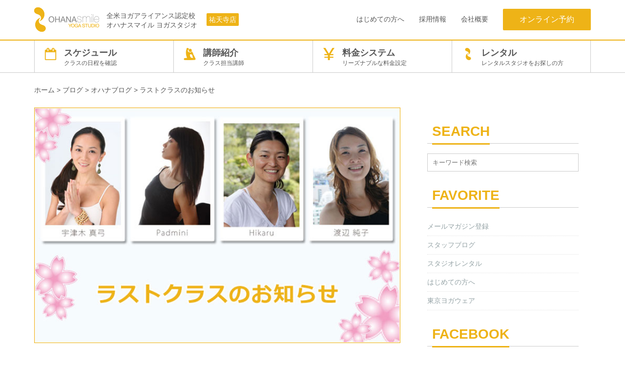

--- FILE ---
content_type: text/html; charset=UTF-8
request_url: https://www.ohanasmile.jp/blog/staff/post-10820/
body_size: 13374
content:


<!DOCTYPE html>
<html lang="ja">
<head>
	<meta charset="UTF-8">
	<!-- <meta name="viewport" content="width=device-width, initial-scale=1.0,minimum-scale=1.0,maximum-scale=1.0,user-scalable=no""> -->
	<meta name="viewport" content="width=1170" />
	
<meta name="description" content="こんにちは、kayaです。 　 たびたびしか登場しないので、あっという間に時間が経っているような気がしますが、 　 気付けば早3月ですね。 　 3月と言えば…卒業の季節。。。 　 卒業…で、思いだすことと言えば、あれは中学校1年生の頃。 　 卒業式が終わって、在校生が花道を作って...">
	<meta name="apple-mobile-web-app-title" content="OHANAsmile" />
	<meta name="theme-color" content="#EEB317">
		<link rel="apple-touch-icon" sizes="180x180" href="https://www.ohanasmile.jp/wp-content/themes/ohanapc/images/home-icon.png">
		<link rel="apple-touch-icon-precomposed" href="https://www.ohanasmile.jp/wp-content/themes/ohanapc/images//home-icon.png">
		<link rel="shortcut icon" href="https://www.ohanasmile.jp/wp-content/themes/ohanapc/images//home-icon.png">
		<link rel="icon" sizes="192x192" href="https://www.ohanasmile.jp/wp-content/themes/ohanapc/images//home-icon.png">
			<link rel="shortcut icon" href="" type="image/x-icon"/>
		<!--[if lt IE 9]>
	<script src="https://www.ohanasmile.jp/wp-content/themes/ohanapc/js/html5.js"></script>
	<![endif]-->
		<meta name='robots' content='index, follow, max-image-preview:large, max-snippet:-1, max-video-preview:-1' />

	<!-- This site is optimized with the Yoast SEO plugin v19.2 - https://yoast.com/wordpress/plugins/seo/ -->
	<title>ラストクラスのお知らせ | オハナスマイル ヨガスタジオ | 祐天寺・中目黒 |【全米ヨガアライアンス認定校】</title>
	<link rel="canonical" href="https://www.ohanasmile.jp/blog/staff/post-10820/" />
	<meta property="og:locale" content="ja_JP" />
	<meta property="og:type" content="article" />
	<meta property="og:title" content="ラストクラスのお知らせ | オハナスマイル ヨガスタジオ | 祐天寺・中目黒 |【全米ヨガアライアンス認定校】" />
	<meta property="og:description" content="こんにちは、kayaです。 　 たびたびしか登場しないので、あっという間に時間が経っているような気がしますが、 　 気付けば早3月ですね。 　 3月と言えば…卒業の季節。。。 　 卒業…で、思いだすことと言えば、あれは中続きを読む&nbsp;&gt;" />
	<meta property="og:url" content="https://www.ohanasmile.jp/blog/staff/post-10820/" />
	<meta property="og:site_name" content="オハナスマイル ヨガスタジオ | 祐天寺・中目黒 |【全米ヨガアライアンス認定校】" />
	<meta property="article:published_time" content="2013-03-07T04:40:55+00:00" />
	<meta property="article:modified_time" content="2016-06-22T05:49:17+00:00" />
	<meta property="og:image" content="https://www.ohanasmile.jp/wp-content/uploads/2013/03/130306blog.jpg" />
	<meta property="og:image:width" content="700" />
	<meta property="og:image:height" content="450" />
	<meta property="og:image:type" content="image/jpeg" />
	<meta name="author" content="kaya" />
	<meta name="twitter:card" content="summary_large_image" />
	<meta name="twitter:label1" content="執筆者" />
	<meta name="twitter:data1" content="kaya" />
	<script type="application/ld+json" class="yoast-schema-graph">{"@context":"https://schema.org","@graph":[{"@type":"WebSite","@id":"https://www.ohanasmile.jp/#website","url":"https://www.ohanasmile.jp/","name":"オハナスマイル ヨガスタジオ | 祐天寺・中目黒 |【全米ヨガアライアンス認定校】","description":"全米ヨガアライアンス認定校 オハナスマイル ヨガスタジオ","potentialAction":[{"@type":"SearchAction","target":{"@type":"EntryPoint","urlTemplate":"https://www.ohanasmile.jp/?s={search_term_string}"},"query-input":"required name=search_term_string"}],"inLanguage":"ja"},{"@type":"ImageObject","inLanguage":"ja","@id":"https://www.ohanasmile.jp/blog/staff/post-10820/#primaryimage","url":"https://www.ohanasmile.jp/wp-content/uploads/2013/03/130306blog.jpg","contentUrl":"https://www.ohanasmile.jp/wp-content/uploads/2013/03/130306blog.jpg","width":700,"height":450},{"@type":"WebPage","@id":"https://www.ohanasmile.jp/blog/staff/post-10820/#webpage","url":"https://www.ohanasmile.jp/blog/staff/post-10820/","name":"ラストクラスのお知らせ | オハナスマイル ヨガスタジオ | 祐天寺・中目黒 |【全米ヨガアライアンス認定校】","isPartOf":{"@id":"https://www.ohanasmile.jp/#website"},"primaryImageOfPage":{"@id":"https://www.ohanasmile.jp/blog/staff/post-10820/#primaryimage"},"datePublished":"2013-03-07T04:40:55+00:00","dateModified":"2016-06-22T05:49:17+00:00","author":{"@id":"https://www.ohanasmile.jp/#/schema/person/59fbca449c9786602fcc2d0a9e0093bf"},"breadcrumb":{"@id":"https://www.ohanasmile.jp/blog/staff/post-10820/#breadcrumb"},"inLanguage":"ja","potentialAction":[{"@type":"ReadAction","target":["https://www.ohanasmile.jp/blog/staff/post-10820/"]}]},{"@type":"BreadcrumbList","@id":"https://www.ohanasmile.jp/blog/staff/post-10820/#breadcrumb","itemListElement":[{"@type":"ListItem","position":1,"name":"ホーム","item":"https://www.ohanasmile.jp/"},{"@type":"ListItem","position":2,"name":"ラストクラスのお知らせ"}]},{"@type":"Person","@id":"https://www.ohanasmile.jp/#/schema/person/59fbca449c9786602fcc2d0a9e0093bf","name":"kaya","image":{"@type":"ImageObject","inLanguage":"ja","@id":"https://www.ohanasmile.jp/#/schema/person/image/","url":"https://secure.gravatar.com/avatar/53aea9ba4e6451d4e8a03678d77bfd4e?s=96&d=mm&r=g","contentUrl":"https://secure.gravatar.com/avatar/53aea9ba4e6451d4e8a03678d77bfd4e?s=96&d=mm&r=g","caption":"kaya"},"url":"https://www.ohanasmile.jp/author/kaya/"}]}</script>
	<!-- / Yoast SEO plugin. -->


<link rel='dns-prefetch' href='//www.google.com' />
<link rel='dns-prefetch' href='//secure.gravatar.com' />
<link rel='dns-prefetch' href='//maxcdn.bootstrapcdn.com' />
<link rel='dns-prefetch' href='//s.w.org' />
<link rel='dns-prefetch' href='//v0.wordpress.com' />
<link rel="alternate" type="application/rss+xml" title="オハナスマイル ヨガスタジオ | 祐天寺・中目黒 |【全米ヨガアライアンス認定校】 &raquo; フィード" href="https://www.ohanasmile.jp/feed/" />
<link rel="alternate" type="application/rss+xml" title="オハナスマイル ヨガスタジオ | 祐天寺・中目黒 |【全米ヨガアライアンス認定校】 &raquo; コメントフィード" href="https://www.ohanasmile.jp/comments/feed/" />
<link rel="alternate" type="application/rss+xml" title="オハナスマイル ヨガスタジオ | 祐天寺・中目黒 |【全米ヨガアライアンス認定校】 &raquo; ラストクラスのお知らせ のコメントのフィード" href="https://www.ohanasmile.jp/blog/staff/post-10820/feed/" />
<script type="text/javascript">
window._wpemojiSettings = {"baseUrl":"https:\/\/s.w.org\/images\/core\/emoji\/14.0.0\/72x72\/","ext":".png","svgUrl":"https:\/\/s.w.org\/images\/core\/emoji\/14.0.0\/svg\/","svgExt":".svg","source":{"concatemoji":"https:\/\/www.ohanasmile.jp\/wp-includes\/js\/wp-emoji-release.min.js?ver=6.0.11"}};
/*! This file is auto-generated */
!function(e,a,t){var n,r,o,i=a.createElement("canvas"),p=i.getContext&&i.getContext("2d");function s(e,t){var a=String.fromCharCode,e=(p.clearRect(0,0,i.width,i.height),p.fillText(a.apply(this,e),0,0),i.toDataURL());return p.clearRect(0,0,i.width,i.height),p.fillText(a.apply(this,t),0,0),e===i.toDataURL()}function c(e){var t=a.createElement("script");t.src=e,t.defer=t.type="text/javascript",a.getElementsByTagName("head")[0].appendChild(t)}for(o=Array("flag","emoji"),t.supports={everything:!0,everythingExceptFlag:!0},r=0;r<o.length;r++)t.supports[o[r]]=function(e){if(!p||!p.fillText)return!1;switch(p.textBaseline="top",p.font="600 32px Arial",e){case"flag":return s([127987,65039,8205,9895,65039],[127987,65039,8203,9895,65039])?!1:!s([55356,56826,55356,56819],[55356,56826,8203,55356,56819])&&!s([55356,57332,56128,56423,56128,56418,56128,56421,56128,56430,56128,56423,56128,56447],[55356,57332,8203,56128,56423,8203,56128,56418,8203,56128,56421,8203,56128,56430,8203,56128,56423,8203,56128,56447]);case"emoji":return!s([129777,127995,8205,129778,127999],[129777,127995,8203,129778,127999])}return!1}(o[r]),t.supports.everything=t.supports.everything&&t.supports[o[r]],"flag"!==o[r]&&(t.supports.everythingExceptFlag=t.supports.everythingExceptFlag&&t.supports[o[r]]);t.supports.everythingExceptFlag=t.supports.everythingExceptFlag&&!t.supports.flag,t.DOMReady=!1,t.readyCallback=function(){t.DOMReady=!0},t.supports.everything||(n=function(){t.readyCallback()},a.addEventListener?(a.addEventListener("DOMContentLoaded",n,!1),e.addEventListener("load",n,!1)):(e.attachEvent("onload",n),a.attachEvent("onreadystatechange",function(){"complete"===a.readyState&&t.readyCallback()})),(e=t.source||{}).concatemoji?c(e.concatemoji):e.wpemoji&&e.twemoji&&(c(e.twemoji),c(e.wpemoji)))}(window,document,window._wpemojiSettings);
</script>
<style type="text/css">
img.wp-smiley,
img.emoji {
	display: inline !important;
	border: none !important;
	box-shadow: none !important;
	height: 1em !important;
	width: 1em !important;
	margin: 0 0.07em !important;
	vertical-align: -0.1em !important;
	background: none !important;
	padding: 0 !important;
}
</style>
	<link rel='stylesheet' id='validate-engine-css-css'  href='https://www.ohanasmile.jp/wp-content/plugins/wysija-newsletters/css/validationEngine.jquery.css?ver=2.14' type='text/css' media='all' />
<link rel='stylesheet' id='wp-block-library-css'  href='https://www.ohanasmile.jp/wp-includes/css/dist/block-library/style.min.css?ver=6.0.11' type='text/css' media='all' />
<style id='wp-block-library-inline-css' type='text/css'>
.has-text-align-justify{text-align:justify;}
</style>
<style id='global-styles-inline-css' type='text/css'>
body{--wp--preset--color--black: #000000;--wp--preset--color--cyan-bluish-gray: #abb8c3;--wp--preset--color--white: #ffffff;--wp--preset--color--pale-pink: #f78da7;--wp--preset--color--vivid-red: #cf2e2e;--wp--preset--color--luminous-vivid-orange: #ff6900;--wp--preset--color--luminous-vivid-amber: #fcb900;--wp--preset--color--light-green-cyan: #7bdcb5;--wp--preset--color--vivid-green-cyan: #00d084;--wp--preset--color--pale-cyan-blue: #8ed1fc;--wp--preset--color--vivid-cyan-blue: #0693e3;--wp--preset--color--vivid-purple: #9b51e0;--wp--preset--gradient--vivid-cyan-blue-to-vivid-purple: linear-gradient(135deg,rgba(6,147,227,1) 0%,rgb(155,81,224) 100%);--wp--preset--gradient--light-green-cyan-to-vivid-green-cyan: linear-gradient(135deg,rgb(122,220,180) 0%,rgb(0,208,130) 100%);--wp--preset--gradient--luminous-vivid-amber-to-luminous-vivid-orange: linear-gradient(135deg,rgba(252,185,0,1) 0%,rgba(255,105,0,1) 100%);--wp--preset--gradient--luminous-vivid-orange-to-vivid-red: linear-gradient(135deg,rgba(255,105,0,1) 0%,rgb(207,46,46) 100%);--wp--preset--gradient--very-light-gray-to-cyan-bluish-gray: linear-gradient(135deg,rgb(238,238,238) 0%,rgb(169,184,195) 100%);--wp--preset--gradient--cool-to-warm-spectrum: linear-gradient(135deg,rgb(74,234,220) 0%,rgb(151,120,209) 20%,rgb(207,42,186) 40%,rgb(238,44,130) 60%,rgb(251,105,98) 80%,rgb(254,248,76) 100%);--wp--preset--gradient--blush-light-purple: linear-gradient(135deg,rgb(255,206,236) 0%,rgb(152,150,240) 100%);--wp--preset--gradient--blush-bordeaux: linear-gradient(135deg,rgb(254,205,165) 0%,rgb(254,45,45) 50%,rgb(107,0,62) 100%);--wp--preset--gradient--luminous-dusk: linear-gradient(135deg,rgb(255,203,112) 0%,rgb(199,81,192) 50%,rgb(65,88,208) 100%);--wp--preset--gradient--pale-ocean: linear-gradient(135deg,rgb(255,245,203) 0%,rgb(182,227,212) 50%,rgb(51,167,181) 100%);--wp--preset--gradient--electric-grass: linear-gradient(135deg,rgb(202,248,128) 0%,rgb(113,206,126) 100%);--wp--preset--gradient--midnight: linear-gradient(135deg,rgb(2,3,129) 0%,rgb(40,116,252) 100%);--wp--preset--duotone--dark-grayscale: url('#wp-duotone-dark-grayscale');--wp--preset--duotone--grayscale: url('#wp-duotone-grayscale');--wp--preset--duotone--purple-yellow: url('#wp-duotone-purple-yellow');--wp--preset--duotone--blue-red: url('#wp-duotone-blue-red');--wp--preset--duotone--midnight: url('#wp-duotone-midnight');--wp--preset--duotone--magenta-yellow: url('#wp-duotone-magenta-yellow');--wp--preset--duotone--purple-green: url('#wp-duotone-purple-green');--wp--preset--duotone--blue-orange: url('#wp-duotone-blue-orange');--wp--preset--font-size--small: 13px;--wp--preset--font-size--medium: 20px;--wp--preset--font-size--large: 36px;--wp--preset--font-size--x-large: 42px;}.has-black-color{color: var(--wp--preset--color--black) !important;}.has-cyan-bluish-gray-color{color: var(--wp--preset--color--cyan-bluish-gray) !important;}.has-white-color{color: var(--wp--preset--color--white) !important;}.has-pale-pink-color{color: var(--wp--preset--color--pale-pink) !important;}.has-vivid-red-color{color: var(--wp--preset--color--vivid-red) !important;}.has-luminous-vivid-orange-color{color: var(--wp--preset--color--luminous-vivid-orange) !important;}.has-luminous-vivid-amber-color{color: var(--wp--preset--color--luminous-vivid-amber) !important;}.has-light-green-cyan-color{color: var(--wp--preset--color--light-green-cyan) !important;}.has-vivid-green-cyan-color{color: var(--wp--preset--color--vivid-green-cyan) !important;}.has-pale-cyan-blue-color{color: var(--wp--preset--color--pale-cyan-blue) !important;}.has-vivid-cyan-blue-color{color: var(--wp--preset--color--vivid-cyan-blue) !important;}.has-vivid-purple-color{color: var(--wp--preset--color--vivid-purple) !important;}.has-black-background-color{background-color: var(--wp--preset--color--black) !important;}.has-cyan-bluish-gray-background-color{background-color: var(--wp--preset--color--cyan-bluish-gray) !important;}.has-white-background-color{background-color: var(--wp--preset--color--white) !important;}.has-pale-pink-background-color{background-color: var(--wp--preset--color--pale-pink) !important;}.has-vivid-red-background-color{background-color: var(--wp--preset--color--vivid-red) !important;}.has-luminous-vivid-orange-background-color{background-color: var(--wp--preset--color--luminous-vivid-orange) !important;}.has-luminous-vivid-amber-background-color{background-color: var(--wp--preset--color--luminous-vivid-amber) !important;}.has-light-green-cyan-background-color{background-color: var(--wp--preset--color--light-green-cyan) !important;}.has-vivid-green-cyan-background-color{background-color: var(--wp--preset--color--vivid-green-cyan) !important;}.has-pale-cyan-blue-background-color{background-color: var(--wp--preset--color--pale-cyan-blue) !important;}.has-vivid-cyan-blue-background-color{background-color: var(--wp--preset--color--vivid-cyan-blue) !important;}.has-vivid-purple-background-color{background-color: var(--wp--preset--color--vivid-purple) !important;}.has-black-border-color{border-color: var(--wp--preset--color--black) !important;}.has-cyan-bluish-gray-border-color{border-color: var(--wp--preset--color--cyan-bluish-gray) !important;}.has-white-border-color{border-color: var(--wp--preset--color--white) !important;}.has-pale-pink-border-color{border-color: var(--wp--preset--color--pale-pink) !important;}.has-vivid-red-border-color{border-color: var(--wp--preset--color--vivid-red) !important;}.has-luminous-vivid-orange-border-color{border-color: var(--wp--preset--color--luminous-vivid-orange) !important;}.has-luminous-vivid-amber-border-color{border-color: var(--wp--preset--color--luminous-vivid-amber) !important;}.has-light-green-cyan-border-color{border-color: var(--wp--preset--color--light-green-cyan) !important;}.has-vivid-green-cyan-border-color{border-color: var(--wp--preset--color--vivid-green-cyan) !important;}.has-pale-cyan-blue-border-color{border-color: var(--wp--preset--color--pale-cyan-blue) !important;}.has-vivid-cyan-blue-border-color{border-color: var(--wp--preset--color--vivid-cyan-blue) !important;}.has-vivid-purple-border-color{border-color: var(--wp--preset--color--vivid-purple) !important;}.has-vivid-cyan-blue-to-vivid-purple-gradient-background{background: var(--wp--preset--gradient--vivid-cyan-blue-to-vivid-purple) !important;}.has-light-green-cyan-to-vivid-green-cyan-gradient-background{background: var(--wp--preset--gradient--light-green-cyan-to-vivid-green-cyan) !important;}.has-luminous-vivid-amber-to-luminous-vivid-orange-gradient-background{background: var(--wp--preset--gradient--luminous-vivid-amber-to-luminous-vivid-orange) !important;}.has-luminous-vivid-orange-to-vivid-red-gradient-background{background: var(--wp--preset--gradient--luminous-vivid-orange-to-vivid-red) !important;}.has-very-light-gray-to-cyan-bluish-gray-gradient-background{background: var(--wp--preset--gradient--very-light-gray-to-cyan-bluish-gray) !important;}.has-cool-to-warm-spectrum-gradient-background{background: var(--wp--preset--gradient--cool-to-warm-spectrum) !important;}.has-blush-light-purple-gradient-background{background: var(--wp--preset--gradient--blush-light-purple) !important;}.has-blush-bordeaux-gradient-background{background: var(--wp--preset--gradient--blush-bordeaux) !important;}.has-luminous-dusk-gradient-background{background: var(--wp--preset--gradient--luminous-dusk) !important;}.has-pale-ocean-gradient-background{background: var(--wp--preset--gradient--pale-ocean) !important;}.has-electric-grass-gradient-background{background: var(--wp--preset--gradient--electric-grass) !important;}.has-midnight-gradient-background{background: var(--wp--preset--gradient--midnight) !important;}.has-small-font-size{font-size: var(--wp--preset--font-size--small) !important;}.has-medium-font-size{font-size: var(--wp--preset--font-size--medium) !important;}.has-large-font-size{font-size: var(--wp--preset--font-size--large) !important;}.has-x-large-font-size{font-size: var(--wp--preset--font-size--x-large) !important;}
</style>
<link rel='stylesheet' id='contact-form-7-css'  href='https://www.ohanasmile.jp/wp-content/plugins/contact-form-7/includes/css/styles.css?ver=5.6' type='text/css' media='all' />
<link rel='stylesheet' id='slickcss-css'  href='https://www.ohanasmile.jp/wp-content/themes/ohanapc/slick/slick.css?ver=1.5.9' type='text/css' media='all' />
<link rel='stylesheet' id='stylecss-css'  href='https://www.ohanasmile.jp/wp-content/themes/ohanapc/css/style.css?ver=1.1.0' type='text/css' media='all' />
<link rel='stylesheet' id='customcss-css'  href='https://www.ohanasmile.jp/wp-content/themes/ohanapc/assets/css/custom.css?ver=1.1.0' type='text/css' media='all' />
<link rel='stylesheet' id='campaigncss-css'  href='https://www.ohanasmile.jp/wp-content/themes/ohanapc/assets/css/campaign.css?ver=1.1.0' type='text/css' media='all' />
<link rel='stylesheet' id='thm-style-css'  href='https://www.ohanasmile.jp/wp-content/themes/ohanapc/style.css?ver=6.0.11' type='text/css' media='all' />
<link rel='stylesheet' id='font-awesome-css'  href='https://maxcdn.bootstrapcdn.com/font-awesome/4.5.0/css/font-awesome.min.css?ver=6.0.11' type='text/css' media='all' />
<!-- Inline jetpack_facebook_likebox -->
<style id='jetpack_facebook_likebox-inline-css' type='text/css'>
.widget_facebook_likebox {
	overflow: hidden;
}

</style>
<link rel='stylesheet' id='tablepress-default-css'  href='https://www.ohanasmile.jp/wp-content/plugins/tablepress/css/default.min.css?ver=1.14' type='text/css' media='all' />
<link rel='stylesheet' id='jetpack_css-css'  href='https://www.ohanasmile.jp/wp-content/plugins/jetpack/css/jetpack.css?ver=9.7.3' type='text/css' media='all' />
<script type='text/javascript' src='https://www.ohanasmile.jp/wp-includes/js/jquery/jquery.min.js?ver=3.6.0' id='jquery-core-js'></script>
<script type='text/javascript' src='https://www.ohanasmile.jp/wp-includes/js/jquery/jquery-migrate.min.js?ver=3.3.2' id='jquery-migrate-js'></script>
<script type='text/javascript' src='https://www.ohanasmile.jp/wp-content/themes/ohanapc/js/jquery.bgswitcher.js?ver=1' id='bgswitcher-js'></script>
<link rel="https://api.w.org/" href="https://www.ohanasmile.jp/wp-json/" /><link rel="alternate" type="application/json" href="https://www.ohanasmile.jp/wp-json/wp/v2/posts/10820" /><link rel="EditURI" type="application/rsd+xml" title="RSD" href="https://www.ohanasmile.jp/xmlrpc.php?rsd" />
<link rel="wlwmanifest" type="application/wlwmanifest+xml" href="https://www.ohanasmile.jp/wp-includes/wlwmanifest.xml" /> 
<meta name="generator" content="WordPress 6.0.11" />
<link rel='shortlink' href='https://wp.me/p7EayY-2Ow' />
<link rel="alternate" type="application/json+oembed" href="https://www.ohanasmile.jp/wp-json/oembed/1.0/embed?url=https%3A%2F%2Fwww.ohanasmile.jp%2Fblog%2Fstaff%2Fpost-10820%2F" />
<link rel="alternate" type="text/xml+oembed" href="https://www.ohanasmile.jp/wp-json/oembed/1.0/embed?url=https%3A%2F%2Fwww.ohanasmile.jp%2Fblog%2Fstaff%2Fpost-10820%2F&#038;format=xml" />
<!-- Google Tag Manager -->
<script>(function(w,d,s,l,i){w[l]=w[l]||[];w[l].push({'gtm.start':
new Date().getTime(),event:'gtm.js'});var f=d.getElementsByTagName(s)[0],
j=d.createElement(s),dl=l!='dataLayer'?'&l='+l:'';j.async=true;j.src=
'https://www.googletagmanager.com/gtm.js?id='+i+dl;f.parentNode.insertBefore(j,f);
})(window,document,'script','dataLayer','GTM-PLRJS8');</script>
<!-- End Google Tag Manager -->
		<style type='text/css'>img#wpstats{display:none}</style>
		<link rel="icon" href="https://www.ohanasmile.jp/wp-content/uploads/2016/06/favicon-45x45.png" sizes="32x32" />
<link rel="icon" href="https://www.ohanasmile.jp/wp-content/uploads/2016/06/favicon.png" sizes="192x192" />
<link rel="apple-touch-icon" href="https://www.ohanasmile.jp/wp-content/uploads/2016/06/favicon.png" />
<meta name="msapplication-TileImage" content="https://www.ohanasmile.jp/wp-content/uploads/2016/06/favicon.png" />
			<style type="text/css" id="wp-custom-css">
				/*
カスタム CSS へようこそ!

CSS (カスケーディングスタイルシート)
は、ブラウザに対し Web
ページの表示方法を指定するためのコードです。このコメントを削除し、カスタマイズを始めることができます。

デフォルトでは、ここで指定したカスタムスタイルはテーマのスタイルシートが読み込まれた後に追加されます。つまり、デフォルトの
CSS
ルールを上書きできるということです。テーマのスタイルシートの内容をここにコピーする必要はありません。追加したい内容だけを書き込んでください。
*/
.ami table {
	width: 100%;
	border: solid 1px #666;
	padding: 5px;
}

.ami th {
	font-size: 120%;
	font-weight: bold;
	text-align: left;
}

.access-box {
	margin-bottom: 30px;
}

.access-box h2 {
	margin-bottom: 20px;
}

.access-box h2 small {
	font-size: 16px;
	font-weight: normal;
	display: block;
}			</style>
			</head>
<body class="post-template-default single single-post postid-10820 single-format-standard">
	<div id="page" class="hfeed site">
		<header id="masthead" class="site-header active" role="banner">
			<div class="wrapper">
				<a class="header-logo" href="https://www.ohanasmile.jp">
										<img src="/wp-content/uploads/2016/06/header-logo-pc.png" alt="オハナスマイル ヨガスタジオ | 祐天寺・中目黒 |【全米ヨガアライアンス認定校】">
									</a>
				<p class="header-description">全米ヨガアライアンス認定校 オハナスマイル ヨガスタジオ</p>
				<div class="shop-select pull-left">
					<ul>
						<li><a href="/yutenji/">祐天寺店</a></li>
											</ul>
				</div>
				<nav class="header-menu float-right">
				<ul><li id="menu-item-23856" class="menu-item menu-item-type-post_type menu-item-object-page menu-item-23856"><a href="https://www.ohanasmile.jp/guide/">はじめての方へ</a></li>
<li id="menu-item-46587" class="menu-item menu-item-type-custom menu-item-object-custom menu-item-46587"><a href="https://www.ohanasmile.com/recruit/">採用情報</a></li>
<li id="menu-item-22012" class="menu-item menu-item-type-post_type menu-item-object-page menu-item-22012"><a href="https://www.ohanasmile.jp/company/">会社概要</a></li>
</ul>				<a href="https://airrsv.net/ohanasmile/calendar" class="button button-contact" target="_blank">オンライン予約</a>
				</nav>
			</div>
		</header>
		<!-- #header-->

				
		<nav class="primary-menu">
			<div class="wrapper">
			<ul><li id="menu-item-21755" class="icon-schedule menu-item menu-item-type-post_type menu-item-object-page menu-item-21755"><a href="https://www.ohanasmile.jp/schedule/" description="クラスの日程を確認"><span class="icon"></span><br>スケジュール<br><span class="menu-description">クラスの日程を確認</span></a></li>
<li id="menu-item-21756" class="icon-instructor menu-item menu-item-type-custom menu-item-object-custom menu-item-21756"><a href="/instructor/" description="クラス担当講師"><span class="icon"></span><br>講師紹介<br><span class="menu-description">クラス担当講師</span></a></li>
<li id="menu-item-22365" class="icon-system menu-item menu-item-type-post_type menu-item-object-page menu-item-22365"><a href="https://www.ohanasmile.jp/price/" description="リーズナブルな料金設定"><span class="icon"></span><br>料金システム<br><span class="menu-description">リーズナブルな料金設定</span></a></li>
<li id="menu-item-23851" class="icon-ohana menu-item menu-item-type-custom menu-item-object-custom menu-item-23851"><a target="_blank" href="http://rental.ohanasmile.jp/" description="レンタルスタジオをお探しの方"><span class="icon"></span><br>レンタル<br><span class="menu-description">レンタルスタジオをお探しの方</span></a></li>
</ul>			</div>
		</nav>

		<nav id="breadcrumb">
			<div class="wrapper">
			<ol class="breadcrumbs container"><!-- Breadcrumb NavXT 7.0.2 -->
<span property="itemListElement" typeof="ListItem"><a property="item" typeof="WebPage" title="ホームへ移動" href="https://www.ohanasmile.jp" class="home"><span property="name">ホーム</span></a><meta property="position" content="1"></span> &gt; <span property="itemListElement" typeof="ListItem"><a property="item" typeof="WebPage" title="ブログのカテゴリーアーカイブへ移動" href="https://www.ohanasmile.jp/blog/" class="taxonomy category"><span property="name">ブログ</span></a><meta property="position" content="2"></span> &gt; <span property="itemListElement" typeof="ListItem"><a property="item" typeof="WebPage" title="オハナブログのカテゴリーアーカイブへ移動" href="https://www.ohanasmile.jp/blog/staff/" class="taxonomy category"><span property="name">オハナブログ</span></a><meta property="position" content="3"></span> &gt; <span property="itemListElement" typeof="ListItem"><span property="name">ラストクラスのお知らせ</span><meta property="position" content="4"></span></ol>			</div>
		</nav>

		    <section id="main" class="container">
        <div class="wrapper">
            <div id="content" class="site-content col-pc-8 col-sp-12" role="main">

                
                                        
                        <article id="post-10820" class="post-10820 post type-post status-publish format-standard has-post-thumbnail hentry category-staff">
    <header class="entry-header">

                <div class="entry-thumbnail">
            <img width="700" height="450" src="https://www.ohanasmile.jp/wp-content/uploads/2013/03/130306blog.jpg" class="img-responsive suck wp-post-image" alt="" itemprop="image" srcset="https://www.ohanasmile.jp/wp-content/uploads/2013/03/130306blog.jpg 700w, https://www.ohanasmile.jp/wp-content/uploads/2013/03/130306blog-300x193.jpg 300w, https://www.ohanasmile.jp/wp-content/uploads/2013/03/130306blog-600x386.jpg 600w" sizes="(max-width: 700px) 100vw, 700px" />        </div>
        
        <h1 class="entry-title" itemprop="headline">
            <a href="https://www.ohanasmile.jp/blog/staff/post-10820/" rel="bookmark">ラストクラスのお知らせ</a>
                    </h1>

        <div class="entry-meta">
            <ul>
                <li class="date">
                    <i class="fa fa-clock-o"></i>
                    <time class="entry-date" datetime="2013-03-07T13:40:55+09:00" itemprop="datePublished">2013年3月7日</time></li>
                            </ul>
        </div> <!--/.entry-meta -->

    </header> <!--/.entry-header -->

    <div class="entry-content" itemprop="articleBody">
        <p>こんにちは、kayaです。<br />
　<br />
たびたびしか登場しないので、あっという間に時間が経っているような気がしますが、<br />
　<br />
気付けば早3月ですね。<br />
　<br />
3月と言えば…卒業の季節。。。<br />
　<br />
卒業…で、思いだすことと言えば、あれは中学校1年生の頃。<br />
　<br />
卒業式が終わって、在校生が花道を作って、その間を卒業生が歩いていく…<br />
　<br />
その沢山の卒業生の中で、憧れのバスケ部の先輩を見つけ、<br />
　<br />
「○○せんぱいー（＞＜）おめでとうございますー!!!!」<br />
　<br />
と涙ながらに叫ぶ私。<br />
　<br />
そんな私を見つけた先輩が、私の方に近づいてきて…</p>
<p>「えっ?!先輩、ルート外れてますよ?!」とドキドキする私をお構いなしに、<br />
　<br />
周りには目もくれず、私の前に立つ先輩。<br />
　　</p>
<p>私の中学校では卒業生1人に1輪、花が渡されるのですが、<br />
　<br />
その花を、私に向かってすっと差出し…………………。<br />
　<br />
　<br />
という、懐かしい思い出が頭をよぎります。<br />
　<br />
あぁ、あの頃は若かった。。。<br />
　<br />
　<br />
あっ。脱線。</p>
<p>はい、そうですね、3月はお別れの季節です。<br />
　<br />
ご報告が遅くなってしまいましたが、オハナスマイルの先生方も、</p>
<p>今月、2013年3月をもって、一旦レギュラークラスを卒業？される先生方がいらっしゃいます。</p>
<p>みなさま、嬉しいご家庭の事情だったり、ご自分でされているお仕事の飛躍であったり、</p>
<p>残念ではありますが、嬉しい事情が多いので、</p>
<p>みなさまからも暖かくお見送りして頂けたらと思います。<span id="more-10820"></span></p>
<p>　</p>
<div class="ami1">
<h4 class="l-size"><span class="color1">【ラストレッスン】</span></h4>
<p><strong>・宇津木真弓先生：3月30日（土）8:00～9:10 ＠駒沢大学店 イシュタ-朝ヨガ-</p>
<p>・Padmini先生：Padmini先生は事情により、1月が最後となってしまいました。。。</p>
<p>・Hikaru先生：3月13日（水）18:45～20:00 ＠祐天寺店　シヴァナンダヨガ</p>
<p>・渡辺純子先生：3月27日（水）20:30～21:45 @駒沢大学店　陰ヨガ90分クラス</strong></div>
<p>　<br />
　<br />
レギュラークラスでは会えなくなってしまいますが、全ての先生が、</p>
<p>今後もオハナスマイルでワークショップの開催は予定しておりますので、<br />
　<br />
まだまだクラスを受けられる機会は用意しております！</p>
<p>引き続き、オハナスマイルのサイトでお知らせしていきますので、お楽しみに☆</p>
<p>　<br />
先生方の今後のご活躍を願っています（＾＾）</p>
<p>kaya<br />
　<br />
　<br />
　<br />
　</p>
        
            </div> <!-- //.entry-content -->

    </article> <!--/#post-->
                                                <div class="clearfix post-navigation">
                        
                                    <div class="previous-post pull-left pn-set">
                                        <a href="https://www.ohanasmile.jp/blog/staff/post-10804/" class="pn-link">
                                            <div class="pn-thumbnail"><img width="150" height="150" src="https://www.ohanasmile.jp/wp-content/uploads/2013/03/P1140119-1-150x150.jpg" class="attachment-thumbnail size-thumbnail wp-post-image" alt="" loading="lazy" srcset="https://www.ohanasmile.jp/wp-content/uploads/2013/03/P1140119-1-150x150.jpg 150w, https://www.ohanasmile.jp/wp-content/uploads/2013/03/P1140119-1-45x45.jpg 45w" sizes="(max-width: 150px) 100vw, 150px" />
                                            </div>
                                            <div class="pn-content">
                                                <p><span>前の記事</span>ヨガジェネ情報、勢ぞろいで～す♪</p>
                                            </div>
                                        </a>
                                    </div>
                                    <div class="next-post pull-right pn-set">
                                        <a href="https://www.ohanasmile.jp/blog/staff/post-10840/" class="pn-link">
                                            <div class="pn-thumbnail"><img width="150" height="150" src="https://www.ohanasmile.jp/wp-content/uploads/2013/03/130308blog-150x150.jpg" class="attachment-thumbnail size-thumbnail wp-post-image" alt="" loading="lazy" srcset="https://www.ohanasmile.jp/wp-content/uploads/2013/03/130308blog-150x150.jpg 150w, https://www.ohanasmile.jp/wp-content/uploads/2013/03/130308blog-45x45.jpg 45w" sizes="(max-width: 150px) 100vw, 150px" />
                                            </div>
                                            <div class="pn-content">
                                                <p><span>次の記事</span>3月生終了！｜佐久間涼子先生によるHeart Yoga Week</p>
                                            </div>
                                        </a>
                                    </div>                            
                                                                                </div> <!-- .post-navigation -->
                        
                                            
                                
                
            </div> <!-- #content -->

            <div id="sidebar" class="col-pc-4 col-sp-12" role="complementary">
    <div class="sidebar-inner">
        <aside class="widget-area">
            <div id="ad_widget_org-2" class="widget widget_ad_widget_org" >						
		</div><div id="search-2" class="widget widget_search" ><h3  class="widget_title"><span>SEARCH</span></h3><form role="form" method="get" id="searchform" action="https://www.ohanasmile.jp/" >
    <input type="text" value="" name="s" id="s" class="form-control" placeholder="キーワード検索" autocomplete="off" />
</form></div><div id="nav_menu-3" class="widget widget_nav_menu" ><h3  class="widget_title"><span>FAVORITE</span></h3><div class="menu-favorite-menu-container"><ul id="menu-favorite-menu" class="menu"><li id="menu-item-21996" class="menu-item menu-item-type-post_type menu-item-object-page menu-item-21996"><a href="https://www.ohanasmile.jp/mailnews/">メールマガジン登録</a></li>
<li id="menu-item-21998" class="menu-item menu-item-type-taxonomy menu-item-object-category current-post-ancestor current-menu-parent current-post-parent menu-item-21998"><a href="https://www.ohanasmile.jp/blog/staff/">スタッフブログ</a></li>
<li id="menu-item-22000" class="menu-item menu-item-type-custom menu-item-object-custom menu-item-22000"><a target="_blank" rel="noopener" href="http://rental.ohanasmile.jp/">スタジオレンタル</a></li>
<li id="menu-item-23855" class="menu-item menu-item-type-post_type menu-item-object-page menu-item-23855"><a href="https://www.ohanasmile.jp/guide/">はじめての方へ</a></li>
<li id="menu-item-22003" class="menu-item menu-item-type-post_type menu-item-object-page menu-item-22003"><a href="https://www.ohanasmile.jp/shop/">東京ヨガウェア</a></li>
</ul></div></div><div id="facebook-likebox-2" class="widget widget_facebook_likebox" ><h3  class="widget_title"><span><a href="https://www.facebook.com/ohanasmileyogastudio/">FACEBOOK</a></span></h3>		<div id="fb-root"></div>
		<div class="fb-page" data-href="https://www.facebook.com/ohanasmileyogastudio/" data-width="390"  data-height="450" data-hide-cover="false" data-show-facepile="true" data-tabs="false" data-hide-cta="false" data-small-header="false">
		<div class="fb-xfbml-parse-ignore"><blockquote cite="https://www.facebook.com/ohanasmileyogastudio/"><a href="https://www.facebook.com/ohanasmileyogastudio/">FACEBOOK</a></blockquote></div>
		</div>
		</div><div id="ad_widget_sidebar_b-2" class="widget widget_ad_widget_sidebar_b" >													<div class="item-image"><a href="https://middle.yoga-gene.com/">
					<img src="https://www.ohanasmile.jp/wp-content/uploads/2023/09/middle-20230921-01.jpg" alt="40代、50代、60代からはじめるヨガ" width="600" height="220" target="_blank"/>
				</a></div>
											<div class="item-image"><a href="https://www.tokyo-yogawear.jp/">
					<img src="https://www.ohanasmile.jp/wp-content/uploads/2023/04/ty-202304-01.jpg" alt="東京ヨガウェア" width="600" height="220" target="_blank"/>
				</a></div>
											<div class="item-image"><a href="https://ryt200.yoga-gene.com/">
					<img src="https://www.ohanasmile.jp/wp-content/uploads/2022/01/banner-ryt200.jpg" alt="ヨガジェネレーション RYT200" width="600" height="220" target="_blank"/>
				</a></div>
									
		</div>        </aside>
    </div>
</div> <!-- #sidebar -->
        </div> <!-- .row -->
    </section> <!-- .container -->

    <section id="group" class="page-wrapper">
        <div class="wrapper">
            <div class="title-area">
                <h2 class="title"><span>GROUPS</span><small>オハナスマイル運営サイト</small></h2>
            </div>
            <div class="row">
                <ul>
                    <li>
                        <a href="https://www.yoga-gene.com/" target="_blank"><img src="https://www.ohanasmile.jp/wp-content/themes/ohanapc/images/groups/groups-yoga-gene-com.png" alt="ヨガジェネレーション" class="suck-image"></a>
                    </li>

                    <li>
                        <a href="http://www.ohanasmile.com/" target="_blank"><img src="https://www.ohanasmile.jp/wp-content/themes/ohanapc/images/groups/groups-ohanasmile-jp.png" alt="株式会社オハナスマイル" class="suck-image"></a>
                    </li>
                    <li>
                        <a href="http://www.tokyo-yogawear.jp/" target="_blank"><img src="https://www.ohanasmile.jp/wp-content/themes/ohanapc/images/groups/tokyoyogawear__263_180.png" alt="東京ヨガウェア" class="suck-image"></a>
                    </li>
                    <li>
                        <a href="https://www.yoga-academy.jp/" target="_blank"><img src="https://www.ohanasmile.jp/wp-content/themes/ohanapc/images/groups/groups-yoga-academy-jp.png" alt="ヨガアカデミー大阪" class="suck-image"></a>
                    </li>
                </ul>
                <p class="align-center">グループサイトもご覧ください</p>
            </div>
        </div>
    </section>
    
    <section id="social-share" class="page-wrapper">
    <div class="container">
        <div class="social-area-academy">
            <ul class="social-button-academy">
                <!-- Twitter ([Tweet]の部分を[ツイート]にすると日本語にできます) -->
                <li class="sc-tw">
                    <a data-url="https://www.ohanasmile.jp" href="https://twitter.com/share" class="twitter-share-button" data-lang="ja" data-count="vertical" data-dnt="true" target="_blank">
                        <img src="https://www.ohanasmile.jp/wp-content/themes/ohanapc/images/share/share-twitter.png" alt="twitter">
                    </a>
                </li>
    
                <!-- Facebook -->
                <li class="sc-fb"><div class="fb-like" data-href="https://www.ohanasmile.jp" data-layout="box_count" data-action="like" data-show-faces="true" data-share="true"></div></li>
    
                <!-- Google+ -->
                <li><div data-href="https://www.ohanasmile.jp" class="g-plusone" data-size="tall"></div></li>
    
                <!-- はてなブックマーク -->
                <li><a href="http://b.hatena.ne.jp/entry/https://www.ohanasmile.jp" class="hatena-bookmark-button" data-hatena-bookmark-layout="vertical-balloon" data-hatena-bookmark-lang="ja" title="このエントリーをはてなブックマークに追加"><img src="https://b.st-hatena.com/images/entry-button/button-only@2x.png" alt="このエントリーをはてなブックマークに追加" width="20" height="20" style="border:none;" /></a></li>
    
                <!-- pocket -->
                <li><a data-save-url="https://www.ohanasmile.jp" data-pocket-label="pocket" data-pocket-count="vertical" class="pocket-btn" data-lang="en"></a></li>
    
                <!-- LINE [画像は公式ウェブサイトからダウンロードして下さい] -->
                <li class="sc-li"><a href="http://line.me/R/msg/text/?https://www.ohanasmile.jp"><img src="https://www.ohanasmile.jp/wp-content/themes/ohanapc/images/share/linebutton_36x60.png" width="36" height="60" alt="LINEに送る" class="sc-li-img"></a></li>

            </ul>
        <!-- Facebook用 -->
        <div id="fb-root"></div>
        </div>
    </div>
</section>
    
        <footer id="footer" class="site-footer">
        <div class="wrapper">
            <div class="row">
                <div class="col-pc-4 col-sp-12"><div class="title-area"><h3 class="title"><span>CONTENTS</span></h3></div><div class="menu-footer-menu-container"><ul id="menu-footer-menu" class="menu"><li id="menu-item-21730" class="menu-item menu-item-type-custom menu-item-object-custom menu-item-21730"><a href="/">ホーム</a></li>
<li id="menu-item-21731" class="menu-item menu-item-type-custom menu-item-object-custom menu-item-21731"><a href="/schedule/">スケジュール</a></li>
<li id="menu-item-22372" class="menu-item menu-item-type-post_type menu-item-object-page menu-item-22372"><a href="https://www.ohanasmile.jp/price/">料金システム</a></li>
<li id="menu-item-23722" class="menu-item menu-item-type-post_type menu-item-object-page menu-item-23722"><a href="https://www.ohanasmile.jp/instructor/">講師一覧</a></li>
<li id="menu-item-23947" class="menu-item menu-item-type-post_type menu-item-object-page menu-item-23947"><a href="https://www.ohanasmile.jp/yutenji/">祐天寺店</a></li>
<li id="menu-item-22371" class="menu-item menu-item-type-post_type menu-item-object-page menu-item-22371"><a href="https://www.ohanasmile.jp/first/">はじめての方へ</a></li>
<li id="menu-item-38269" class="menu-item menu-item-type-post_type menu-item-object-page menu-item-38269"><a href="https://www.ohanasmile.jp/access/">アクセス</a></li>
<li id="menu-item-23949" class="menu-item menu-item-type-custom menu-item-object-custom menu-item-23949"><a href="/program/">指導者養成・ワークショップ</a></li>
<li id="menu-item-22373" class="menu-item menu-item-type-post_type menu-item-object-page menu-item-22373"><a href="https://www.ohanasmile.jp/shop/">東京ヨガウェア</a></li>
<li id="menu-item-23838" class="menu-item menu-item-type-custom menu-item-object-custom menu-item-23838"><a href="http://rental.ohanasmile.jp/">レンタルスタジオ</a></li>
<li id="menu-item-21734" class="menu-item menu-item-type-taxonomy menu-item-object-category menu-item-21734"><a href="https://www.ohanasmile.jp/yutenji-journal/">祐天寺ジャーナル</a></li>
<li id="menu-item-22369" class="menu-item menu-item-type-post_type menu-item-object-page menu-item-22369"><a href="https://www.ohanasmile.jp/mailnews/">メールマガジン</a></li>
<li id="menu-item-22370" class="menu-item menu-item-type-post_type menu-item-object-page menu-item-22370"><a href="https://www.ohanasmile.jp/company/">会社概要</a></li>
<li id="menu-item-22368" class="menu-item menu-item-type-post_type menu-item-object-page menu-item-22368"><a href="https://www.ohanasmile.jp/policy/">プライバシーポリシー</a></li>
<li id="menu-item-23721" class="menu-item menu-item-type-post_type menu-item-object-page menu-item-23721"><a href="https://www.ohanasmile.jp/sitemap/">サイトマップ</a></li>
<li id="menu-item-23720" class="menu-item menu-item-type-post_type menu-item-object-page menu-item-23720"><a href="https://www.ohanasmile.jp/contact/">お問い合わせ</a></li>
</ul></div></div><div class="col-pc-4 col-sp-12"><div class="title-area"><h3 class="title"><span>CONCEPT</span></h3></div>			<div class="textwidget">OHANAsmile（オハナスマイル）のOHANAとはハワイ語で「家族」という意味があります。オハナスマイルは笑顔が絶えないあたたかい家族のようなヨガスタジオを目指します。<br>
オハナスマイルのレギュラークラスには現在、全国で活躍中の講師陣が勢ぞろい！<br>
ヨガ初心者から上級者まで気軽に通えるヨガプログラムも必見です。</div>
		</div><div class="col-pc-4 col-sp-12">			<div class="textwidget"><img src="https://www.ohanasmile.jp/wp-content/uploads/2016/06/footer-logo-pc.png" alt="OHANAsmile YOGA STUDIO" class="block-center"></div>
		</div>                                                <div class="site-copyright col-pc-12 align-center">
                                        Copyright © OHANAsmile Inc. All Rights Reserved.
                </div>
            </div>
        </div>
    </footer><!--/#footer-->
    </div>


<!-- Google Tag Manager (noscript) -->
<noscript><iframe src="https://www.googletagmanager.com/ns.html?id=GTM-PLRJS8"
height="0" width="0" style="display:none;visibility:hidden"></iframe></noscript>
<!-- End Google Tag Manager (noscript) -->
		<script type='text/javascript' src='https://www.ohanasmile.jp/wp-includes/js/dist/vendor/regenerator-runtime.min.js?ver=0.13.9' id='regenerator-runtime-js'></script>
<script type='text/javascript' src='https://www.ohanasmile.jp/wp-includes/js/dist/vendor/wp-polyfill.min.js?ver=3.15.0' id='wp-polyfill-js'></script>
<script type='text/javascript' id='contact-form-7-js-extra'>
/* <![CDATA[ */
var wpcf7 = {"api":{"root":"https:\/\/www.ohanasmile.jp\/wp-json\/","namespace":"contact-form-7\/v1"}};
/* ]]> */
</script>
<script type='text/javascript' src='https://www.ohanasmile.jp/wp-content/plugins/contact-form-7/includes/js/index.js?ver=5.6' id='contact-form-7-js'></script>
<script type='text/javascript' id='google-invisible-recaptcha-js-before'>
var renderInvisibleReCaptcha = function() {

    for (var i = 0; i < document.forms.length; ++i) {
        var form = document.forms[i];
        var holder = form.querySelector('.inv-recaptcha-holder');

        if (null === holder) continue;
		holder.innerHTML = '';

         (function(frm){
			var cf7SubmitElm = frm.querySelector('.wpcf7-submit');
            var holderId = grecaptcha.render(holder,{
                'sitekey': '6Lez2UkeAAAAALkh1173jExhBETq---rmd9TbGt9', 'size': 'invisible', 'badge' : 'bottomright',
                'callback' : function (recaptchaToken) {
					if((null !== cf7SubmitElm) && (typeof jQuery != 'undefined')){jQuery(frm).submit();grecaptcha.reset(holderId);return;}
					 HTMLFormElement.prototype.submit.call(frm);
                },
                'expired-callback' : function(){grecaptcha.reset(holderId);}
            });

			if(null !== cf7SubmitElm && (typeof jQuery != 'undefined') ){
				jQuery(cf7SubmitElm).off('click').on('click', function(clickEvt){
					clickEvt.preventDefault();
					grecaptcha.execute(holderId);
				});
			}
			else
			{
				frm.onsubmit = function (evt){evt.preventDefault();grecaptcha.execute(holderId);};
			}


        })(form);
    }
};
</script>
<script type='text/javascript' async defer src='https://www.google.com/recaptcha/api.js?onload=renderInvisibleReCaptcha&#038;render=explicit' id='google-invisible-recaptcha-js'></script>
<script type='text/javascript' src='https://www.ohanasmile.jp/wp-includes/js/jquery/ui/core.min.js?ver=1.13.1' id='jquery-ui-core-js'></script>
<script type='text/javascript' src='https://www.ohanasmile.jp/wp-includes/js/jquery/ui/tabs.min.js?ver=1.13.1' id='jquery-ui-tabs-js'></script>
<script type='text/javascript' src='https://www.ohanasmile.jp/wp-content/themes/ohanapc/slick/slick.min.js?ver=1.0' id='slickjs-js'></script>
<script type='text/javascript' async="async" src='https://www.ohanasmile.jp/wp-content/themes/ohanapc/js/share.js?ver=6.0.11' id='sharejs-js'></script>
<script type='text/javascript' src='https://www.ohanasmile.jp/wp-content/themes/ohanapc/js/bootstrap.min.js?ver=6.0.11' id='bootstrap-js'></script>
<script type='text/javascript' src='https://www.ohanasmile.jp/wp-content/themes/ohanapc/js/jquery.nav.js?ver=6.0.11' id='nav-js'></script>
<script type='text/javascript' src='https://www.ohanasmile.jp/wp-content/themes/ohanapc/js/main.js?ver=6.0.11' id='main-js'></script>
<script type='text/javascript' id='jetpack-facebook-embed-js-extra'>
/* <![CDATA[ */
var jpfbembed = {"appid":"249643311490","locale":"en_US"};
/* ]]> */
</script>
<script type='text/javascript' src='https://www.ohanasmile.jp/wp-content/plugins/jetpack/_inc/build/facebook-embed.min.js' id='jetpack-facebook-embed-js'></script>
<script src='https://stats.wp.com/e-202604.js' defer></script>
<script>
	_stq = window._stq || [];
	_stq.push([ 'view', {v:'ext',j:'1:9.7.3',blog:'113008080',post:'10820',tz:'9',srv:'www.ohanasmile.jp'} ]);
	_stq.push([ 'clickTrackerInit', '113008080', '10820' ]);
</script>

</body>
</html>

--- FILE ---
content_type: text/html; charset=utf-8
request_url: https://accounts.google.com/o/oauth2/postmessageRelay?parent=https%3A%2F%2Fwww.ohanasmile.jp&jsh=m%3B%2F_%2Fscs%2Fabc-static%2F_%2Fjs%2Fk%3Dgapi.lb.en.2kN9-TZiXrM.O%2Fd%3D1%2Frs%3DAHpOoo_B4hu0FeWRuWHfxnZ3V0WubwN7Qw%2Fm%3D__features__
body_size: 161
content:
<!DOCTYPE html><html><head><title></title><meta http-equiv="content-type" content="text/html; charset=utf-8"><meta http-equiv="X-UA-Compatible" content="IE=edge"><meta name="viewport" content="width=device-width, initial-scale=1, minimum-scale=1, maximum-scale=1, user-scalable=0"><script src='https://ssl.gstatic.com/accounts/o/2580342461-postmessagerelay.js' nonce="pITc2CJhdIEXNgc__gRv9A"></script></head><body><script type="text/javascript" src="https://apis.google.com/js/rpc:shindig_random.js?onload=init" nonce="pITc2CJhdIEXNgc__gRv9A"></script></body></html>